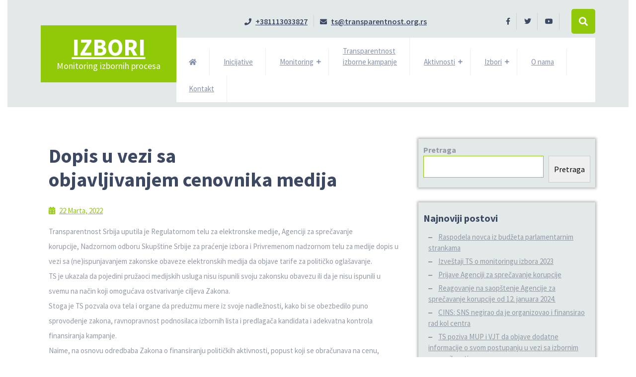

--- FILE ---
content_type: text/css
request_url: https://izbori.transparentnost.org.rs/wp-content/themes/creative-one-page/style.css?ver=6.9
body_size: 42074
content:
/*
Theme Name: Creative One Page
Theme URI: https://www.themeshopy.com/themes/free-one-page-wordpress-theme/
Author: Themeshopy
Author URI: https://www.themeshopy.com/
Description: Creative One Page is a stunning WordPress theme built using a dependable and powerful Bootstrap framework and can scale to any business site, blog, portfolio, online store, agency, eCommerce site, storefront, web designers, entrepreneurs, artists, marketing experts, etc. It uses clean, secure, and highly optimized codes for speeding up the performance and giving you faster page load time. The design of this theme is simple and adaptable to give a seamless performance on any device that your audience prefers to use. You can upload the logo to make the overall appearance professional and there are a lot of personalization options letting you tweak the colors, typography, title, tagline, etc. There are SEO-friendly codes included in the design and a well-placed Call To Action Button (CTA) helping in boosting conversion rates. An interactive environment is provided where potential clients can contact you and subscribe using the newsletter. You can be assured of a fantastic website thanks to this robust WordPress Theme that can handle huge traffic flows without causing your website to bloat. A wonderful banner, different sections such as Team and testimonial section are included as a part of this theme and the social media options are there to help you in business promotion.
Tested up to: 5.8
Requires PHP: 7.2
Version: 0.2
License: GPLv3.0 or later
License URI: http://www.gnu.org/licenses/gps-3.0.html
Text Domain: creative-one-page
Tags: wide-blocks, flexible-header, block-styles, left-sidebar, right-sidebar, one-column, two-columns, grid-layout, custom-colors, custom-background, custom-logo, custom-menu, custom-header, editor-style, featured-images, footer-widgets, full-width-template, theme-options, threaded-comments, blog, photography, portfolio

Creative One Page WordPress Theme has been created by Themeshopy, 2021.
Creative One Page WordPress Theme is released under the terms of GNU GPL

In this theme some code is taken from Twenty Sixteen.
*/

/* Basic Style */
*{
  outline:none;
}
body{
  -ms-word-wrap:break-word;
  word-wrap:break-word;
  background-color:#fff;
  color: #9399a5;
  font-family: 'Source Sans Pro', sans-serif;
  overflow-x: hidden;
}
img{
  border:none;
  height:auto;
}
section img, img{
  max-width:100%;
}
h1,h2,h3,h4,h5,h6{
  margin:0;
  padding:10px 0;
  color: #3d4963;
  font-weight: bold;
}
p{
  margin:0 0 15px;
  padding:0;
  font-size:15px;
}
a{
  text-decoration:underline;
  color:#3d4963;
}
a:hover{
  color:#666;
}
a:focus,a:hover{
  text-decoration:none !important;
}
a:focus, .toggle-menu button:focus, textarea:focus, .closepop:focus, input:focus, button:focus, input:focus{
  outline: 2px solid #FF4500;
  border-bottom: 1px solid #000 !important;
}
#footer a:focus, #footer input:focus, .primary-navigation a:focus, .primary-navigation .sub-menu > li > a:focus, .top-header a:focus{
  outline: 2px solid #FF4500;
  border-bottom: 1px solid #fff !important;
}
ul{
  margin:0 0 0 15px;
  padding:0;
}
:hover{
  -webkit-transition-duration: 1s;
  -moz-transition-duration: 1s;
  -o-transition-duration: 1s;
  transition-duration: 1s;
}
select{
  width:100%;
}
.clear, article,aside,details,figcaption,figure,footer,header,hgroup,main,menu,nav,section,summary{
  clear:both;
}
input[type='submit']:hover{
  cursor: pointer;
}
.center{
  text-align:center;
  margin-bottom:40px;
}
.wp-caption{
  font-size:13px;
  max-width:100%;
}
.bypostauthor, .wp-caption-text, *, body, img, .wp-caption, .sticky, .gallery-caption{
  margin:0;
  padding:0;
}
.screen-reader-text {
  position: absolute;
  top:-9999em;
  left:-9999em;
}
/*wide block*/
.entry-content .alignwide {
  margin-left  : -80px;
  margin-right : -80px;
}
.entry-content .alignfull {
  margin-left  : calc( -100vw / 2 + 100% / 2 );
  margin-right : calc( -100vw / 2 + 100% / 2 );
  max-width    : 100vw;
}
.alignfull img {
  width: 100vw;
} 
.left-sidebar-page .entry-content .alignwide, .left-sidebar-page .entry-content .alignfull, .right-sidebar-page .entry-content .alignwide, .right-sidebar-page .entry-content .alignfull{
  margin-left  : 0;
  margin-right : 0;
}
/* Text meant only for screen readers. */
.screen-reader-text {
  border: 0;
  clip: rect(1px, 1px, 1px, 1px);
  clip-path: inset(50%);
  height: 1px;
  margin: -1px;
  overflow: hidden;
  padding: 0;
  position: absolute;
  width: 1px;
  word-wrap: normal !important;
}
.screen-reader-text:focus {
  background-color: #eee;
  clip: auto !important;
  clip-path: none;
  color: #444;
  display: block;
  font-size: 1em;
  height: auto;
  left: 5px;
  line-height: normal;
  padding: 15px 23px 14px;
  text-decoration: none;
  top: 5px;
  width: auto;
  z-index: 100000; /* Above WP toolbar. */
}
.alignleft,img.alignleft {
  display: inline;
  float: left;
  margin-right:20px;
  margin-top:4px;
  margin-bottom:10px;
  padding:0;
  border:1px solid #bbb;
  padding:5px;
}
.alignright,img.alignright {
  display: inline;
  float: right;
  border:1px solid #bbb;
  padding:5px;
  margin-bottom:10px;
  margin-left:25px;
}
.aligncenter,img.aligncenter {
  clear: both;
  display: block;
  margin-left: auto;
  margin-right: auto;
  margin-top:0;
}
.comment-list .comment-content ul {
  list-style:none;
  margin-left:15px;
}
.comment-list .comment-content ul li{
  margin:5px;
}
#respond{
  clear:both;
}
p.logged-in-as a{
  color: #90c908 ;
}
small{
  font-size:14px !important;
}
input[type="text"],input[type="email"],input[type="phno"],input[type="password"],textarea{
  border:1px solid #bcbcbc;
  width:100%;
  font-size:16px;
  padding:10px 10px;
  margin:0 0 23px 0;
  height:auto;
}
textarea{
  height:111px;
}
input[type="search"] {
  padding: 10px;
  border: none;
}
input[type="submit"] {
  border: none;
  text-align:center;
  padding:3px 20px;
  background: #3d4963;
  color:#fff;
}
.innerlightbox input[type="submit"] {
  padding:10px 20px;
  background: #90c908;
  color:#fff;
}
.entry-content p a , .comment p a, .woocommerce-product-details__short-description p a, .entry-content ul li a, .entry-content ol li a {
    text-decoration: underline;
}{
  text-decoration: underline;
  color: #3d4963;
}
.entry-content code{
  color:#3d4963;
}
a.closebtn.mobile-menu, .toggle-menu, #category .owl-dots, a.closebtn, #sidebar ul.woocommerce-mini-cart.cart_list.product_list_widget li:before, .no-js #loader-wrapper, .elementor-html #loader,.elementor-html #loader-wrapper {
  display: none;
}
.single-product .background-img-skin {
  margin: 36px 0;
}
/* ---------Buttons--------- */
.read-moresec a {
  background: #3d4963;
  color: #fff;
}
.read-moresec a:hover{
  background: #90c908;
  color: #fff;
}
/*preloader*/
#loader-wrapper {
  position: fixed;
  top: 0;
  left: 0;
  z-index: 999999;
  overflow: hidden;
  display: block;
}
#loader {
  display: block;
  position: relative;
  left: 50%;
  top: 50%;
  width: 150px;
  height: 150px;
  margin: -75px 0 0 -75px;
  border: 3px solid transparent;
  border-top-color: #16a085;
  -webkit-animation: spin 1.7s linear infinite;
          animation: spin 1.7s linear infinite;
  z-index: 99999999;
}
#loader:before {
  content: "";
  position: absolute;
  top: 5px;
  left: 5px;
  right: 5px;
  bottom: 5px;
  border-radius: 50%;
  border: 3px solid transparent;
  border-top-color: #e74c3c;
  -webkit-animation: spin-reverse .6s linear infinite;
          animation: spin-reverse .6s linear infinite;
}
#loader:after {
  content: "";
  position: absolute;
  top: 15px;
  left: 15px;
  right: 15px;
  bottom: 15px;
  border-radius: 50%;
  border: 3px solid transparent;
  border-top-color: #f9c922;
  -webkit-animation: spin 1s linear infinite;
          animation: spin 1s linear infinite;
}
@-webkit-keyframes spin {
  0% {
    -webkit-transform: rotate(0deg);
  }
  100% {
    -webkit-transform: rotate(360deg);
  }
}
@keyframes spin {
  0% {
    -webkit-transform: rotate(0deg);
    transform: rotate(0deg);
  }
  100% {
    -webkit-transform: rotate(360deg);
    transform: rotate(360deg);
  }
}
@-webkit-keyframes spin-reverse {
  0% {
    -webkit-transform: rotate(0deg);
  }
  100% {
    -webkit-transform: rotate(-360deg);
  }
}
@keyframes spin-reverse {
  0% {
    -webkit-transform: rotate(0deg);
    transform: rotate(0deg);
  }
  100% {
    -webkit-transform: rotate(-360deg);
    transform: rotate(-360deg);
  }
}
#loader-wrapper .loader-section {
  position: fixed;
  top: 0;
  width: 51%;
  height: 100%;
  background: #222;
  z-index: 10;
}
#loader-wrapper .loader-section.section-left {
  left: 0;
}
#loader-wrapper .loader-section.section-right {
  right: 0;
}
.loaded #loader-wrapper .loader-section.section-left {
  -webkit-transform: translateX(-100%);
          transform: translateX(-100%);
  -webkit-transition: all 0.7s 0.3s cubic-bezier(0.645, 0.045, 0.355, 1);
  transition: all 0.7s 0.3s cubic-bezier(0.645, 0.045, 0.355, 1);
}
.loaded #loader-wrapper .loader-section.section-right {
  -webkit-transform: translateX(100%);
          transform: translateX(100%);
  -webkit-transition: all 0.7s 0.3s cubic-bezier(0.645, 0.045, 0.355, 1);
  transition: all 0.7s 0.3s cubic-bezier(0.645, 0.045, 0.355, 1);
}
.loaded #loader {
  opacity: 0;
  -webkit-transition: all 0.3s ease-out;
  transition: all 0.3s ease-out;
}
.loaded #loader-wrapper {
  visibility: hidden;
  -webkit-transform: translateY(-100%);
  transform: translateY(-100%);
  -webkit-transition: all 0.3s 1s ease-out;
  transition: all 0.3s 1s ease-out;
}
/*----------Sticky Header------*/
.fixed-header {
  position: fixed;
  top:0; left:0;
  width: 100%;
  background: #fff;
  box-shadow: 2px 2px 10px 0px #2d2d2d;
  z-index: 99999;
}
/* ---------Logo Middle Header--------- */

.logo {
  background: #90c908;
  padding: 20px 10px;
  text-align: center;
}
.logo a,h1.site-title{
  color: #fff;
  font-size: 30px;
  font-weight: bold;
  text-transform: uppercase;
  line-height: 1;
}
.logo p{
  font-size: 12px;
  color: #fff !important;
}
/* ---------HEADER--------- */

.page-template-custom-front-page #header {
  position: absolute;
  width: 100%;
  z-index: 999;
  background: transparent;
  padding: 0;
}
#header {
  background: #e3e8e9;
  padding: 10px 0;
}
.info-header {
  background: #e3e8e9;
}
.main-menu{
  background: #fff;
}
.social-icons i {  
  text-align: center;
  padding: 10px 12px;
  color: #3d4963;
  border-right: solid 1px #ced3d4;
}
#footer #calendar_wrap a, #footer #calendar_wrap a:hover, .woocommerce button.button:disabled, .woocommerce button.button:disabled[disabled], .social-icons a, .tagcloud a, #footer td#prev a, table#wp-calendar td a, .copyright p a{
  color: #fff;
}
.info-header i {
  font-size: 14px;
}
a.info-mail, .info-mail {
  font-size: 16px;
  color: #3d4963;
  font-weight: 600;
}
.border-rig {
  border-right: solid 1px #ced3d4;
}

/* --------- MENUS CSS --------- */

.primary-navigation ul{
  list-style: none;
  margin: 0;
}
.primary-navigation li{
  display: inline-block;
  position: relative;
}
.primary-navigation li a:hover,
.primary-navigation a:focus{
  color: #90c908;
}
.primary-navigation a{
  display: block;
  color: #8590ab;
  font-size: 15px;
  padding: 16px 25px;
  border-right: solid 1px #eeeeee;
}
.primary-navigation ul ul{
  display: none;
  position: absolute;
  min-width: 215px;
  z-index: 999;
  top:45px;
}
.primary-navigation ul ul ul{
  left: 100%;
  top: 5px;
}
.primary-navigation ul ul a{
  color: #fff;
  background-color: #3d4963;
  border: none;
  padding: 13px;
  z-index: 999;
}
.primary-navigation ul ul li{
  float: none;
  display: block;
  text-align: left;
  padding: 0;
}
.primary-navigation ul ul li:last-child{
  border-bottom: 0;
}
.primary-navigation ul li:hover > ul{
  display: block;
}
.primary-navigation .menu > ul > li.highlight{
  background-color: #006ccc;
}
.primary-navigation .menu > ul > li.highlight:hover{
  background: transparent;
}

/*--------------- SUPERFISH MENU ---------------------------*/
.sf-arrows .sf-with-ul:after{
  content: '\f067';
  position: absolute;
  font-weight: 600;
  font-family: 'Font Awesome 5 Free';
  font-size: 10px;
  padding: 3px 6px;
}
.sf-arrows ul .sf-with-ul:after{
  right: 10px;
  color: #fff;
}
.sf-arrows ul li > .sf-with-ul:focus:after,.sf-arrows ul li:hover > .sf-with-ul:after,.sf-arrows .sfHover > .sf-with-ul:after{
  content: '\f068';
  font-weight: 600;
  font-family: 'Font Awesome 5 Free';
  color: #fff;
}
.sf-arrows .sf-with-ul{
  padding-right: 30px;
}

/*-----------------Search pop up----------------*/

.serach_inner{
  background: #fff;
  max-height: 150px;
  display: flex;
  justify-content: center;
  position: relative;
  box-shadow: 0px 0px 12px #c0bebe;
  transition: 1s height ease-in-out;
}
.search-close {
  position: absolute;
  top: 0;
  font-size: 40px;
  z-index: 9999;
  right: 50%;
  color: #575756;
  background: none;
  border:none;
  cursor: pointer;
  transition: 0.5s height ease-in-out;
}
.serach_inner form.search-form {
  width: calc(100% - 30px);
  color: #fff;
  border: none;
  border-bottom: 1px solid #eae6e6;
  position: absolute;
  bottom: 20px;
  display: table;
  padding: 0;
  border-radius: 0;
  background: #ffffff;
  max-width: 1200px;
  text-align: left;
}
.serach_inner form.search-form label {
  width: 95%;
}
.serach_inner input.search-field {
  padding: 10px;
  font-size: 20px;
  font-style: italic;
  font-weight: normal;
  color: #9399a5;
  max-height: 1200px;
  border: 0;
}
.serach_inner input.search-submit {
  padding: 8px 35px;
  margin: 5px 0;
  font-size: 20px;
}
.serach_inner input[type="submit"]{
  text-indent: -9999px;
  z-index: 9999;
  background: url(images/search.png) no-repeat 0 10px;
  position: absolute;
  margin:0;
  background-size: 30px;
}
.search-box button{
  background: transparent;
  border: 0;
}
.search-outer {
  background: rgb(0 0 0 / 0.7);
  position: fixed;
  top: 0;
  left: 0;
  width: 100%;
  visibility: hidden;
  text-align: center;
  height: 100%;
  transition: 1s height ease-in-out;
  z-index: 999;
}
body.search-focus .search-outer{
  visibility: visible;
  transition: 1s height ease-in-out;
}
body.admin-bar .serach_inner{
  margin-top: 32px;
}
body.admin-bar .search-close{
  top:30px;
}
button.search-submit {
 border: 0;
 background: transparent;
}
input.search-field {
 border: none;
 padding: 4px 0;
 background: transparent;
 width: 95%;
}
.search-box i {
  color: #fff;
  font-size: 18px;
}
.search-box {
  background: #90c908;
  text-align: center;
  border-radius: 5px;
}
.search-box button, .search-box i {
  background: none;
  border:none;
}
.serach_inner input[type="submit"]{
  text-indent: -9999px;
  z-index: 9999;
  background: url(images/search.png) no-repeat 0 10px;
  position: absolute;
  margin:0;
  background-size: 30px;
}
.modal-content{
  background: transparent;
  border: 0;
}
.modal-dialog{
  pointer-events: all;
}
.modal-body{
  padding: 0;
}
#myModal, .modal-open {
  padding: 0 !important;
}
.modal-open{
  overflow-y: scroll;
}
body.admin-bar .serach_inner{
  margin-top: 32px;
}
body.admin-bar .closepop{
  top:30px;
}

/* --------- Slider --------- */

#slider{ 
  background-color: #fff;
}
#slider img {
  width: 100%;
  opacity: 0.4;
}
#slider .carousel-control-next-icon, #slider .carousel-control-prev-icon {
  background:transparent;
}
#slider .carousel-control-prev,#slider .carousel-control-next{
  opacity: unset;
}
#slider .carousel-caption {
  transform: translateY(-50%);
  top: 50%;
  bottom: auto;
  left: 15%;
  right: 50%;
  text-align: left;
}
#slider .carousel-caption h1 {
  font-size: 50px;
  color: #3d4963;
  text-transform: uppercase;
}
#slider .carousel-caption p {
  font-size: 18px;
  color: #9399a5;
}
#slider .carousel-caption .read-btn a {
  color: #ffffff;
  background: #90c908;
  font-size: 16px;
  border-radius: 30px;
  padding: 15px 25px;
  font-weight: bold;
}
#slider .carousel-caption .read-btn a:hover{
  background: #ffffff;
  color: #90c908;
}
.slider-nex-pre i {
  background: #fff;
  color: #90c908;
  font-size: 25px;
  border-radius: 50%;
}

/*----------------- Our Services Section ----------------*/

.service-box {
  background: #fff;
  padding: 20px 15px;
  box-shadow: 0 0 15px 2px #ddd;
}
#home-services {
  position: relative;
  margin-top: -5%;
}
.service-box i {
  font-size: 40px;
}
.service-box h3 {
  font-size: 20px;
  font-weight: 600;
  margin-top: 10px;
}
.service-box:hover {
  background: #90c908;
}
.service-box:hover i,
.service-box:hover h3,
.service-box:hover p{
  color: #fff;
}

/* --------- Our Works Section --------- */

.section-heading h3 {
  font-size: 32px;
  color: #3d4963;
  text-transform: uppercase;
}
.section-heading h3:after{
  background-color: #90c908;
  content: "";
  display: block;
  margin: 10px auto;
  width: 100px;
  height: 3.7px;
}
.tab {
  overflow: hidden;
  display: inline-block;
}
.tab button {
  background-color: inherit;
  float: left;
  border: none;
  outline: none;
  cursor: pointer;
  padding: 14px 16px;
  font-size: 18px;
  text-transform: uppercase;
  font-weight: bold;
  color: #8590ab;
}
.tab button:hover,button.tablinks.active  {
  color: #90c908;
  border-bottom: solid 3px;
}
p.project_para {
  font-size: 16px;
  color: #ffffff;
  text-align: left;
  margin-left: 10px;
}
.project_tab_content .box{
  text-align: center;
  border-radius: 5px;
  overflow: hidden;
  position: relative;
}
.project_tab_content .box:hover:before,
.project_tab_content .box:hover:after{ opacity: 1; }
.project_tab_content .box img{
  width: 100%;
  height: auto;
  transition: all 0.3s ease 0s;
}
.project_tab_content .box:hover img{ 
  transform: translateY(-10%); 
}
.project_tab_content .box .box-content{
  width: 100%;
  background: #90c908;
  padding: 0;
  position: absolute;
  bottom: 0;
  left: 50%;
  z-index: 2;
  transform: translateX(-50%) translateY(100%);
  transition: all 0.3s ease 0s;
}
.project_tab_content .box:hover .box-content{ 
  transform: translateX(-50%) translateY(0); 
}
.project_tab_content .box .icon{
  width: 100%;
  padding: 0;
  margin: 0;
  list-style: none;
  position: absolute;
  top: 50%;
  left: 43%;
  z-index: 2;
  transform: translateX(-50%) translateY(-50%);
  transition: all 0.3s ease 0s;
  text-align: right;
}
.project_tab_content .box .icon li{
  display: inline-block;
  margin: 0 5px;
  opacity: 0;
  transition: all 0.3s ease 0s;
}
.project_tab_content .box .icon li:first-child{ transform: translateX(-150px); }
.project_tab_content .box .icon li:last-child{ transform: translateX(150px); }
.project_tab_content .box:hover .icon li{ opacity: 1; }
.project_tab_content .box:hover .icon li:first-child{ transform: translateX(0); }
.project_tab_content .project_tab_content .box:hover .icon li:last-child{ transform: translateX(0); }
.project_tab_content .box .icon li a{
  display: block;
  width: 40px;
  height: 40px;
  line-height: 36px;
  border-radius: 50%;
  border: 3px dotted transparent;
  font-size: 18px;
  color: #fff;
  margin-bottom: 10px;
  position: relative;
  transition: all 0.3s ease 0s;
}
h4.title {
  text-align: left;
  margin-left: 10px;
  text-transform: uppercase;
  font-weight: 600;
  font-size: 20px;
}
h4.title a {
  color: #fff;
}

/*----------------- content page ----------------*/

.page-box {
  background: #e3e8e9;
  box-shadow: 0 0 5px 2px #b1b1b1;
}
.new-text h2 a {
  color: #3d4963;
}
.new-text h2 {
  font-weight: bold;
}
.entry-content ul{
  margin: 0 0 15px 15px;
}
.page-box p,.page-box-single p{
  font-size:15px;
  line-height:2;
  color: #9399a5;
}
.page-box-single img{
  width: auto;
}
.our-services img{
  width:100%;
}
.read-more-btn a {
  color: #fff;
  border-radius: 5px;
  background: #90c908;
  font-size: 12px;
  font-weight: bold;
}
.read-more-btn a:hover{
  background:#3d4963;
}
.page-box .metabox,.page-box-single .metabox,.metabox a{
  color:#90c908;
  clear:both;
}
.nav-links {
  margin: 10px 0;
}
.page-box-single {
  background: #fafafa;
}
.metabox a:hover{
  color: #3d4963;
}
.metabox span {
  font-size: 15px;
}
.tags i{
  font-size: 20px;
  color: #3d4963;
  margin-right: 10px;
}
.tags p a{
  font-size: 15px;
  color: #3d4963;
  border: 1px solid #3d4963;
  padding: 3px 10px;
  display: inline-block;
  margin:5px;
}
.tags p a:hover{
  color: #fff;
  background: #3d4963;
}
article.new-text.col-lg-6.col-md-6 {
  max-width: 100%;
}
/* --------- content-single  Page ------- */
.page-box-single .box-image img{
  width: 100%;
}
.meta-nav {
  color: #3d4963;
  font-weight: bold;
  font-size: 14px;
  background: #f6f6f6;
}
.meta-nav:hover{
  background: #3d4963;
  color: #fff;
}
.post-title{
  color: #3d4963;
  display: block;
}
.meta-nav i {
  font-weight: 900;
  font-size: 15px;
  padding: 8px 0;
}
/* Related Post */
.related-box {
  border: 1px solid #90c908;
}
.related-box h4 {
  font-size: 20px !important;
}
.related-posts .read-more-btn{
  text-align: center;
}
/* Headings */
a.r_button {
  background: #3790ca;
  padding: 0.5em 2em;
  color: #fff;
}
.innerlightbox input.search-field{
  padding: 9px 0;
  border: 1px solid #bbb;
  width: 100%;
}
/* Footer Section */
#footer form.search-form label{
  width: 100%;
}
#footer .widget {
  padding: 5% 0;
}
#footer .textwidget a{
  color: #fff;
  text-decoration: underline;
}
#footer input[type="search"] {
  width: 95%;
  border: none;
  padding: 10px;
  border: solid 1px #3d4963;
  color: #fff;
}
#footer input[type="submit"] {
  font-size: 10px;
  padding: 12px 8px;
  font-weight: bold;
  color: #fff;
  margin: 3px 0 0 0;
  font-size: 15px;
  width: 100%
}
table#wp-calendar {
  width: 100%;
}
#footer caption,#sideabr caption {
  font-weight: bold;
  color: #fff;
  font-size: 20px;
}
#footer table,#footer th,#footer td,#sidebar table,#sidebar th,#sidebar td {
  border: 1px solid #d1d1d1;
  text-align: center;
}
#sidebar td,#sidebar td#prev a,#sidebar th {
  color:#202020 !important;
  padding: 5px;
}
#sidebar table#wp-calendar td a {
  color: #3d4963;
}
#footer td {
  padding: 7px;
  color: #fff;
}
#footer th,#sidebar th {
  text-align: center;
  padding: 10px;
  color: #fff;
}
#footer select,#sidebar select {
  padding: 8px 5px;
  color: #4d4d4d;
}
#footer li a {
  color: #fff;
  font-size: 15px;
}
#footer ul li {
  list-style: none;
  padding: 5px 0;
}
#footer ul {
  margin: 0;
}
#footer{
  background:#3d4963;
  color:#fff;
  clear:both;
}
#footer h3{
  letter-spacing: 1px;
  font-size:24px;
  font-weight: bold;
  color: #fff;
}
#footer p{
  font-size:14px;
}
#footer .news-form{
  margin-top:24px;
}
#footer input[type="text"]{width:60%;
  padding:8px 5%;
  float:left;
  margin-right:2%;
  border-radius:5px;
}
#footer input[type="submit"] {
  padding: 10px;
  float: right;
  background: #3d4963;
  border-radius: 0px;
  color: #fff;
  margin-top: -38px;
}
.copyright p {
  font-size: 15px;
  color: #fff;
}
.copyright {
  background: #90c908;
}
#footer .tagcloud a {
  border: solid 1px #999;
  color: #fff;
  font-size: 15px !important;
  padding: 5px 18px;
  margin: 0 2px 6px;
  display: inline-block;
}
#footer a.rsswidget{
  color:#fff;
}
#footer .tagcloud a:hover{
  background-color: #3d4963; 
}
#footer .entry-content p a{
  color: #fff !important;
}
/*scroll to top*/
#scroll-top{
  background:#252525;
  border:2px solid #252525;
  color:#fff;
  cursor:pointer;
  width:65px;
  height:65px;
  opacity:0.5;
  position:fixed;
  bottom:60px;
  right:20px;
  z-index:9999;
  -webkit-border-radius:0;
  -moz-border-radius:0;
  border-radius:0;
  font-size:20px;
  clip-path: polygon(50% 0%, 100% 50%, 50% 100%, 0% 50%);
  display: none;
}
.left-align{
  left: 20px;
}
.center-align {
  left: 50%;
  right: 50%;
}
/* Comments BOX */
#comments {
  display: block;
}
#comments h2.comments-title{
  font-size:25px;
  font-weight:bold;
  border-top:2px dotted #7e7e7e;
}
#comments h3.comment-reply-title{
  font-size:20px;
  font-weight:bold;
  clear:both;
}  
#comments input[type="text"],#comments input[type="email"],#comments textarea,input#url{
  width:100%;
  padding:12px 10px;
  font-size:18px;
}
#comments input[type="submit"].submit{
  background:#90c908 !important;
  padding:10px 50px;
  text-transform:normal;
  font-weight:bold;
  color: #fff;
  margin-top:20px;
  margin-left:0;
  border: none;
}
#comments a.comment-reply-link{
  color:#fff;
  background: #3d4963;
  padding:5px 15px;
}
#comments a.comment-reply-link:hover{
  background:rgb(21, 28, 39);
  color: #fff;
}
#comments a time{
  color:#3d4963;
  font-weight:bold;
  font-size:12px;
}
#comments ol li li{
  margin-left: 25px;
}
.comment-body{
  margin-bottom: 20px;
}
.content-ts #comments ul{
  margin:0 0 0 40px;
}
#comments .reply{
  text-align: right;
}
#comments .comment-author{
  width:100%;
}  
#comments ol.comment-list {
  color: #9399a5;
  font-size: 18px;
}
.comment-meta.commentmetadata {
  margin: 8px 0;
}
li#comment{
  margin-bottom: 20px;
}
.comment-author cite.fn{
  padding-left: 10px;
}
.content-ts #comments h2.comments-title{
  padding-top: 10px;
  font-size: 25px;
}
.content-ts #comments ol li li{
  margin-left: 25px;
}
.content-ts #comments ol li{
  width:100%;
  background:none;
  list-style:none;
  margin: 0;
  background:#fff;
  display: inline-block;
} 
/*------------- Woocommerce --------------*/
.woocommerce nav.woocommerce-pagination ul li a:focus, .woocommerce nav.woocommerce-pagination ul li a:hover, .woocommerce nav.woocommerce-pagination ul li span.current {
  background: #90c908;
  color: #fff;
}
.woocommerce nav.woocommerce-pagination ul li a, .woocommerce nav.woocommerce-pagination ul li span{
  padding: 10px 15px;
  font-size: 18px;
}
.woocommerce #sidebar {
  margin-top: 2em;
}
a.showcoupon,.woocommerce-message::before{
  color: #90c908;
}
.woocommerce-message {
  border-top-color: #90c908;
}
.woocommerce span.onsale {
  background: #90c908;
  color: #fff;
  padding: 0;
  border-radius: 0;
  margin: 0 !important;
}
h2.woocommerce-loop-product__title{
  color: #3d4963;
  letter-spacing: 1px;
  font-weight: 500;
  font-size: 22px !important;
}
.woocommerce ul.products li.product .price,.woocommerce div.product p.price, .woocommerce div.product span.price {
  color: #3d4963;
}
.woocommerce div.product .product_title,.woocommerce div.product p.price, .woocommerce div.product span.price{
  margin-bottom: 5px;
}
.woocommerce #respond input#submit, .woocommerce a.button, .woocommerce button.button, .woocommerce input.button,.woocommerce #respond input#submit.alt, .woocommerce a.button.alt, .woocommerce button.button.alt, .woocommerce input.button.alt{
  background: #90c908;
  color: #fff;
  border-radius: 0;
}
.woocommerce #respond input#submit:hover, .woocommerce a.button:hover, .woocommerce button.button:hover, .woocommerce input.button:hover,.woocommerce #respond input#submit.alt:hover, .woocommerce a.button.alt:hover, .woocommerce button.button.alt:hover, .woocommerce input.button.alt:hover{
  background: #3d4963;
  color: #fff;
}
.woocommerce .quantity .qty {
  width: 5em;
  padding: 5px;
  border-radius: 0;
  border: solid 1px #3d4963;
  color: #3d4963;
}
nav.woocommerce-MyAccount-navigation ul {
  list-style: none;
}
nav.woocommerce-MyAccount-navigation ul li {
  background: #90c908 !important;
  padding: 12px!important;
  margin-bottom: 5px;
}
nav.woocommerce-MyAccount-navigation ul li a{
  color: #fff;
  font-weight: bold;
  text-decoration: none;
}
.posted_in {
  display: block;
}
.woocommerce .woocommerce-ordering select{
  padding: 10px;
}
span.woocommerce-input-wrapper{
 width: 100%;
}
.woocommerce-product-gallery__image{
  padding: 2px;
}
.woocommerce ul.products li.product .price{
  font-size: 16px;
}
.woocommerce form .form-row .required{
  color: #df0000;
}
.woocommerce ul.products li.product .price, .woocommerce ul.products li.product .price, .woocommerce div.product span.price, .woocommerce div.product p.price {
    color: #515151;
}
.woocommerce ul.products li.product .woocommerce-loop-product__title, .woocommerce form.woocommerce-shipping-calculator a{
  color: #303330 !important;
}
.woocommerce .woocommerce-breadcrumb{
  margin-top: 10px;
}
.woocommerce ul.products.columns-4 {
  display: table;
}
.woocommerce ul.products li.product .woocommerce-loop-product__title{
  padding: 10px 0;
  text-align: center;
  text-transform: capitalize;
}
.page-template-custom-front-page .woocommerce ul.products li.product .price{
  position: relative;
  top: -45px;
}
.page-template-custom-front-page .woocommerce ul.products li.product .button{
  margin-top: 0px;
  position: relative;
  top: 0;
}
.woocommerce ul.products li.product .button{
  margin-top: 0;
}
.woocommerce-info {
  border-top-color: #3d4963;
}
.woocommerce-info::before {
  color: #3d4963;
}
.woocommerce-MyAccount-content p a, .woocommerce-info a, tr.woocommerce-cart-form__cart-item.cart_item a, form.woocommerce-shipping-calculator a, nav.woocommerce-MyAccount-navigation a{
  text-decoration: none;
}
.woocommerce-privacy-policy-text p a,.woocommerce button.button:disabled:hover, .woocommerce button.button:disabled[disabled]:hover{
  color: #000;
}
.woocommerce #comments p {
  float: left;
  width: 100%;
}
.woocommerce #reviews #comments ol.commentlist li .comment-text p.meta {
  font-size: 16px;
}
.woocommerce .product-title{
  font-size: 17px;
}
.woocommerce .select2-container .select2-selection--single{
  height: 40px;
}
.woocommerce .select2-container--default .select2-selection--single .select2-selection__rendered{
  line-height: 20px;
}
.select2-container--default .select2-selection--single .select2-selection__arrow b{
  top:70%;
}
.select2-container--default .select2-selection--single, input#billing_phone {
  padding: 10px 0px;
  border-radius: 0px;
  border: 1px solid #bcbcbc;
}
.woocommerce #payment #place_order, .woocommerce-page #payment #place_order{
  width: auto;
}
.woocommerce-Address{
  max-width: 100%;
}
.woocommerce ul.products li.product, .woocommerce-page ul.products li.product{
  text-align: center;
}
#sidebar .star-rating, #footer .star-rating{
  margin: 0 !important;
}
#sidebar .product_list_widget .star-rating, #footer .product_list_widget .star-rating{
  margin: 5px 0 10px 0 !important;
}
.woocommerce .widget_price_filter .ui-slider .ui-slider-range,.woocommerce .widget_price_filter .ui-slider .ui-slider-handle{
  background-color: #3d4963;
}
#sidebar .widget_price_filter .price_slider_wrapper .ui-widget-content{
  background-color: #000;
}
#footer .widget_price_filter .price_slider_wrapper .ui-widget-content{
  background-color: #fff;
}
#footer .price_label, #sidebar .price_label{
  font-size: 14px;
}
.woocommerce .star-rating {
    float: left;
}
.news-item.layout-two .news-text-wrap{
  font-size: 14px;
}
.related.products ul.products li.product, .related.products .woocommerce-page ul.products li.product{
  float:none;
  display: inline-table;
  width: 29%;
  text-align: center;
}
.woocommerce .woocommerce-product-rating .star-rating {
  margin: 0.5em 20px 0 0;
}
.woocommerce form.login .form-row,.woocommerce .woocommerce-form-login .woocommerce-form-login__submit{
  display: block;
  float: none;
}
.woocommerce-Reviews .comment-text p.meta {
  width: 100%;
  float: left;
  padding-top: 10px;
}
#sidebar a.remove.remove_from_cart_button , #footer a.remove.remove_from_cart_button{
  font-size: 22px !important;
}
.woocommerce #reviews #comments h2{
  font-size: 25px;
}
.related.products h2 {
  text-align: left;
}
.comment-form-rating label {
  padding: 10px 0;
}
.woocommerce-cart table.cart td.actions .coupon .input-text{
  font-size: 11px;
  padding: 7px;
}
.woocommerce #customer_login .col-1, .woocommerce #customer_login .col-2 {
  max-width: 100%;
}
#footer .woocommerce.widget_shopping_cart .cart_list li{
  padding: 0 0 0 2em;
}
#sidebar .widget_shopping_cart_content li:hover{
  padding-left: 2em;
}
.woocommerce-Reviews .comment-form-rating label{
  padding: 10px 0;
}
#footer form.woocommerce-product-search button{
  background: #3d4963;
  border-radius: 0px;
  color: #fff;
  margin-top: 5px;
  padding: 10px 0;
  width: 100%;
  border: none;
}
#sidebar form.woocommerce-product-search button{
  background: #90c908;
  border-radius: 0px;
  color: #fff;
  margin-top: 5px;
  padding: 10px 0;
  width: 100%;
  border: none;
  border: solid 1px #3d4963;
}
#sidebar .woocommerce ul.product_list_widget li img, #footer .woocommerce ul.product_list_widget li img {
  width: 50px;
}
#footer .woocommerce.widget_shopping_cart .cart_list li{
  padding: 0 0 10px 2em;
}
#footer .woocommerce a.button,#footer .widget_price_filter .price_slider_amount .button{
  background: #3d4963;
  color: #fff;
}
.woocommerce ul.products li.product .star-rating{
  margin: 10px auto;
}
.woocommerce form.login{
  display: inline-block;
}
#sidebar .woocommerce ul.product_list_widget li{
  position: relative;
  padding: 0 0 10px 20px;
  margin: 0;
}
#sidebar .woocommerce ul.product_list_widget li a{
  padding: 0
}
#sidebar .woocommerce ul.product_list_widget li:before{
  position: absolute;
  left: 0;
  top: 12px;
}
.woocommerce ul.products.columns-3 li.product, .woocommerce-page ul.products.columns-3 li.product{
  text-align: center;
}
#sidebar ul.woocommerce-mini-cart.cart_list.product_list_widget li a.remove{
  position: absolute;
}
#sidebar ul.woocommerce-mini-cart.cart_list.product_list_widget li{
  padding-left: 2em;
}
/*------------- Sidebar -------------*/
#sidebar caption{
  color: #3d4963;
}
#sidebar form{
  display: table;
  width: 100%;
}
#sidebar h3 {
  font-weight: bold;
  font-size: 25px;
  text-transform:none !important;
  color: #3d4963;
  text-align: left;
  padding: 10px;
  letter-spacing: 1px;
}
#sidebar input[type="search"] {
  border: solid 1px #90c908;
  padding: 10px;
  font-size: 15px;
  color: #000;
  width: 100%;
  margin-bottom: 10px;
}
#sidebar form.search-form label{
  width:100%;
}
#sidebar .textwidget a{
  color: #3d4963;
  text-decoration:underline;
}
#sidebar input[type="submit"]{
  background: #90c908;
  border: none;
  color: #fff;
  padding: 10px 0;
  letter-spacing: 2px;
  width: 100%;
  font-size: 18px;
  margin: 0;
}
#sidebar aside {
  padding: 10px;
  margin-bottom: 30px;
  background: #e3e8e9;
  box-shadow: 0 0 5px 2px #b1b1b1;
}
#sidebar ul {
  list-style:none;
  margin:0;
  font-size: 12px;
}
#sidebar ul li{
  font-size: 15px;
  margin: 5px 10px;
  text-transform: none !important;
}
#sidebar ul li a{
  border-radius: 2px;
  padding: 5px 0;
  position: relative;
  color: #9399a5;
  font-size: 15px;
}
#sidebar ul li:before{
  background: #9399a5;
  content: "";
  display: inline-block;
  height: 2px;
  margin-right: 12px;
  transition: all 0.15s ease-out 0s;
  vertical-align: middle;
  width: 8px;
}
#sidebar ul li:hover:before{
  background: #90c908 !important;
}
#sidebar ul li:hover{
  padding-left: 7px ;
  position:relative;
}
#sidebar ul li a:hover, #sidebar ul li a:active, #sidebar ul li a:focus {
  text-decoration: none;
  transition: all 500ms ease 0s;
  color: #3d4963;
  text-decoration: none !important;
  transition: all .3s;
}
#sidebar .tagcloud a{
  border: solid 1px #999;
  color: #9399a5;
  font-size: 15px !important;
  padding: 5px 18px;
  margin: 0 2px 6px;
  display: inline-block;
}
#sidebar .tagcloud a:hover{
  background:#90c908;
  color: #fff;
}
img.rss-widget-icon {
  width: auto !important;
}
#sidebar table#wp-calendar caption {
  color: #202020;
}
/* Page */
h2.entry-title,h1.page-title {
  text-align: left;
  margin-bottom: 10px;
  color: #90c908;
}
.content-ts p{
  line-height: 25px;
  font-size: 16px;
  margin:0 0 10px;
}
.content-ts hr{
  clear:both;
}
.content-ts ul{
  list-style:none;
  margin:0 0 0 10px;
  padding:10px 0 0;
  font-size:16px;
}
.content-ts ul li{
  padding:0;
  margin:0 0 10px 0;
  line-height:25px;
}
.content-ts ol{
  list-style: none;
  padding:10px 0 0 0;
  font-size:16px;
  counter-reset: myCounter;
}
.content-ts ol li{
  padding:0 0 0 0;
  margin:0 0 20px 0;
}
/* Pagination */
.nav-previous {
  float: left;
  width: 50%;
  font-size: 15px;
}
.nav-next {
  text-align: right;
  font-size: 15px;
}
.pagination {
  clear:both;
  position:relative;
  font-size:14px;
  line-height:13px;
  float:right;
  font-weight:bold;
}
.pagination span,.pagination a {
  display:block;
  float:left;
  margin: 2px 2px 2px 0;
  padding:10px 15px;
  text-decoration:none;
  width:auto;
  color:#000;
  -webkit-transition: background .15s ease-in-out;
  -moz-transition: background .15s ease-in-out;
  -ms-transition: background .15s ease-in-out;
  -o-transition: background .15s ease-in-out;
  transition: background .15s ease-in-out;
}
.pagination a:hover{
  color:#fff;
    background: #90c908;
}
.pagination .current{
  padding:10px 15px;
  background: #90c908;
  color:#fff;
  font-weight:bold;
}
iframe , .entry-audio audio{
  width: 100%;
}

/* Media */
@media screen and (max-width: 768px) and (min-width: 720px){  
  .social-icons i{
    padding: 10px;
  }
  #sidebar th,#sidebar td{
    padding: 0px;
  }
  .metabox span{
    font-size: 14px;
  }
  .woocommerce ul.products[class*=columns-] li.product:nth-child(2n), .woocommerce-page ul.products[class*=columns-] li.product:nth-child(2n){
    display: inline-table;
    margin: 10px;
  }
  .related.products ul.products li.product, .related.products .woocommerce-page ul.products li.product{
    width: 44%;
  }
  .woocommerce ul.products[class*=columns-] li.product, .woocommerce-page ul.products[class*=columns-] li.product{
    width: 44%;
    float: left;
    clear: both;
    margin: 10px;
  }
  #sidebar .woocommerce ul.product_list_widget li img, #footer .woocommerce ul.product_list_widget li img{
    width: 40px;
  }
  #slider img{
    height: auto !important;
  }
}
@media screen and (max-width:720px) { 
  #header,#slider .carousel-caption{
    text-align: center;
  }
  #slider .carousel-caption p {
    display: none;
  }
  #comments input[type="submit"].submit{
    width: 100% !important;
  }
  section .innerlightbox {
    padding: 0;
  }
  #footer input[type="submit"] {
    padding: 6px 0;
    float: right;
    border-radius: 0px;
    color: #fff;
    margin-top: 4px;
    margin-bottom: 10px;
  }
  .center-align {
    left: 40%;
    right: 50%;
  }
  #slider .carousel-caption, #slider .carousel-caption{
    text-align: center !important;
    left: 0 !important;
    right:0 !important;
  }
}
@media screen and (min-width: 1000px) and (max-width: 1024px){
  .entry-content .alignwide {
    margin-left: -30px;
    margin-right: -30px;
  }
  #footer input[type="submit"]{
    margin-top: 5px;
  }
  #footer th,#footer td{
    padding: 4px;
  }
  #sidebar th,#sidebar td{
    padding: 0px;
  }
  #slider .carousel-caption h1 {
    font-size: 33px;
  }
}
@media screen and (max-width: 425px){
  .page-template-custom-front-page #header{
    position: static;
  }
  #slider .carousel-caption h1{
    font-size: 25px;
  }
  .service-box {
    border: solid 2px;
  }
  #home-services{
    margin: 0;
    padding: 30px 0;
  }
  .tab button:hover, button.tablinks.active{
    border: none;
  }
  .slider-nex-pre i,.tab button {
    font-size: 14px;
  }
  .entry-content .alignwide {
    margin-left: -10px;
    margin-right: -10px;
  }
  #footer input[type="search"]{
    width: 100%;
  }
  .woocommerce ul.products[class*=columns-] li.product,.woocommerce-page ul.products[class*=columns-] li.product{
    width: 100% !important;
    float: none !important;
  }
  #slider img{
    height: auto !important;
  }
}
@media screen and (max-width: 1000px){
  .menubar .nav ul li a:focus,a.closebtn.mobile-menu:focus, .primary-navigation a:focus, .toggle-menu button:focus{
    outline: 2px solid #FF4500;
    border-bottom: 1px solid #fff;
  }
  .toggle-menu i {
    font-size: 18px;
    color: #fff;
    background: #90c908;
  }
  .toggle-menu button {
    background: transparent;
    border: none;
  }
  .sidebar {
    height: 100%;
    width: 0;
    position: fixed;
    z-index: 9999999;
    top: 0;
    right: 0;
    overflow-x: hidden;
    padding-top: 60px;
    transition: 0.5s;
    visibility: hidden;
  }
  body.noscroll .sidebar{ 
    width: 100%; 
    visibility: visible;
  }
  .sidebar .closebtn {
    position: absolute;
    top: -9px;
    left: -6px;
    font-size: 40px !important;
    display: block;
    color: #ffffff;
    border:none;
    background: transparent;
  }
  .sidebar #primary-site-navigation, input.search-field {
    width: 100%;
  }
  .toggle-menu span{
    font-size:30px;
    cursor:pointer; 
  }
  .toggle-menu, .primary-navigation ul ul li, a.closebtn.mobile-menu{
    display: block;
  }
  .primary-navigation ul ul a, .primary-navigation li a:hover, .primary-navigation li:hover a{
    background-image: linear-gradient(-90deg, #90c908 0%, #3d4963 120% );
  }
  .primary-navigation li a:hover, .primary-navigation li:hover a, .primary-navigation a:focus{
    background: none !important;
  }
  .primary-navigation ul li a{
    padding: 15px;
    display:block;
    color:#ffffff;
    border:none;
  }
  .primary-navigation ul li ul li a:before{
    content:"\00BB \00a0";
  }
  .primary-navigation ul li ul li a{
    padding-left:20px !important;
  }
  .primary-navigation ul li ul li ul li a{
    padding-left:30px !important;
  }
  .primary-navigation ul ul{
    position: static;
    width: 100%;
    background: unset;
    border: none;
  }
  .primary-navigation ul ul li, .social-icons, form.search-form, .mail{
    text-align: center;
  }
  .primary-navigation li{
    padding: 0;
  }
  #menu-sidebar {
    background-image: linear-gradient(-90deg, #90c908 0%, #3d4963 120% );
    opacity: 0.95;
  }
  #header .primary-navigation ul.sub-menu li a, #header .primary-navigation ul li a{
    color: #fff !important;
  }
  .primary-navigation ul{
    display: grid;
    text-align: center;
  }
  nav#primary-site-navigation a.closebtn.mobile-menu i {
    color: #fff;
    font-size: 30px;
  }  
  .primary-navigation a{
    display: unset;
  }
  .main-menu-navigation{
    overflow-y: scroll;
    scroll-behavior: auto;
  }
  .sf-arrows .sf-with-ul:after{
    position: absolute;
    left: 87%;
    right: 0;
    color: #fff;
  }
	.belilink a {
		color:white!important
	}
}